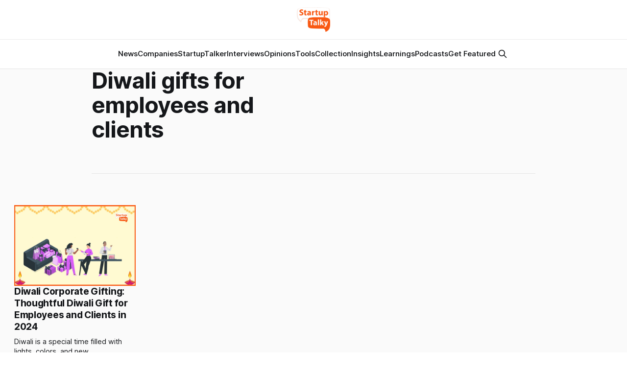

--- FILE ---
content_type: text/html; charset=utf-8
request_url: https://www.google.com/recaptcha/api2/aframe
body_size: 270
content:
<!DOCTYPE HTML><html><head><meta http-equiv="content-type" content="text/html; charset=UTF-8"></head><body><script nonce="3J0rC6QzXGnW165TzWrUFA">/** Anti-fraud and anti-abuse applications only. See google.com/recaptcha */ try{var clients={'sodar':'https://pagead2.googlesyndication.com/pagead/sodar?'};window.addEventListener("message",function(a){try{if(a.source===window.parent){var b=JSON.parse(a.data);var c=clients[b['id']];if(c){var d=document.createElement('img');d.src=c+b['params']+'&rc='+(localStorage.getItem("rc::a")?sessionStorage.getItem("rc::b"):"");window.document.body.appendChild(d);sessionStorage.setItem("rc::e",parseInt(sessionStorage.getItem("rc::e")||0)+1);localStorage.setItem("rc::h",'1768910782144');}}}catch(b){}});window.parent.postMessage("_grecaptcha_ready", "*");}catch(b){}</script></body></html>